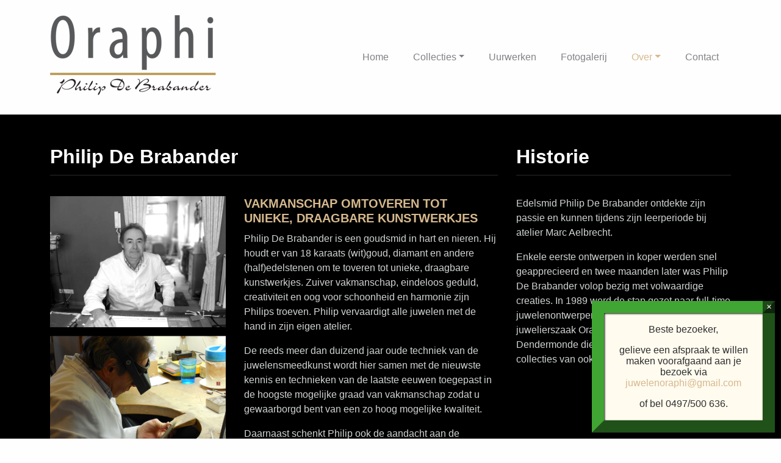

--- FILE ---
content_type: text/css
request_url: https://juwelenoraphi.be/wp-content/themes/myTheme/css/styles.css?ver=1.0
body_size: 4560
content:
/*Common style
=======================================*/
html {
  padding: 0;
  margin: 0;
  overflow-x: hidden;
}

body {
  background: #fffeff;
  font-family: Arial, Helvetica, sans-serif;
  font-size: 1rem;
  color: #d1d3d4;
  line-height: 1.5;
  padding: 0;
  margin: 0;
  overflow-x: hidden;
}

.h1, .h2, .h3, .h4, .h5, .h6, h1, h2, h3, h4, h5, h6 {
  font-family: Arial, Helvetica, sans-serif;
  font-weight: 700;
}

.h1, h1 {
  font-size: 2rem;
  margin-bottom: 1.25rem;
}

.h2, h2 {
  font-size: 2rem;
  margin-bottom: 1rem;
}

.h3, h3 {
  font-size: 1.3125rem;
}

ol, ul {
  list-style: none outside none;
}

blockquote, q {
  quotes: none;
}

blockquote:before, blockquote:after, q:before, q:after {
  content: none;
}

:focus {
  outline: 0 none;
}

ins {
  text-decoration: none;
}

del {
  text-decoration: line-through;
}

table {
  border-collapse: collapse;
  border-spacing: 0;
}

a {
  color: #d6b98d;
  -webkit-transition: all 0.5s ease 0s;
  -moz-transition: all 0.5s ease 0s;
  -ms-transition: all 0.5s ease 0s;
  -o-transition: all 0.5s ease 0s;
  transition: all 0.5s ease 0s;
  text-decoration: none;
}

a:hover {
  color: #d6b98d;
  text-decoration: underline;
}

b, strong {
  font-weight: 700;
}

.small, small {
  font-size: 1rem;
}

.smaller {
  font-size: 1rem;
}

img {
  max-width: 100%;
}

.swatch-200 {
  color: #808285;
}

#container {
  background: #000;
}

/* Header
=======================================*/
#logo {
  line-height: 0;
  margin: 0;
}

/*Main menu */
.navbar-expand-md {
  background: transparent !important;
}
.navbar-expand-md .navbar-nav {
  margin-left: auto;
}
.navbar-expand-md .navbar-nav .dropdown-menu {
  background: #d6b98d;
  border: 0;
  border-radius: 0;
}
.navbar-expand-md .navbar-nav .dropdown-menu li a {
  color: #fff;
}
.navbar-expand-md .navbar-nav .dropdown-menu li a:hover {
  background: #808285;
  text-decoration: none;
}

.navbar-light .navbar-nav > li > .nav-link {
  color: #808285;
  position: relative;
  padding-left: 1.25rem;
  padding-right: 1.25rem;
}

.navbar-light .navbar-nav .nav-link:hover, .navbar-light .navbar-nav .active > .nav-link, .navbar-light .navbar-nav .nav-link.active, .navbar-light .navbar-nav .nav-link.show, .navbar-light .navbar-nav .show > .nav-link {
  color: #d6b98d;
}

/* Home page
=======================================*/
body .top-icon .aio-icon-description {
  text-align: left;
}

body .aio-icon-read {
  background: none;
  box-shadow: none;
  padding: 10px 20px 9px 20px;
  text-shadow: none;
  text-decoration: none;
  border-radius: 5px;
  border: none;
  font: 400 12px/1.2em Arial;
  text-transform: uppercase;
  background: #1a1a1a;
  color: #fff;
  text-transform: lowercase;
  letter-spacing: 0;
  transition: all 0.5s;
  display: inline-block;
}
body .aio-icon-read:hover {
  background: #fff;
  color: #000;
}
body .aio-icon-read:before {
  content: "";
  position: absolute;
  left: 0;
  top: 0;
  width: 100%;
  height: 100%;
}

.list.custom-list ul {
  margin-left: 0;
  padding: 0;
}

.list.styled > ul li {
  position: relative;
  margin: 0 0 0.5em 0;
  padding: 0;
  border: none;
  background: none;
  list-style-type: none;
}

.list.custom-list ul li {
  list-style: none;
  padding-left: 15px;
  margin-bottom: 6px;
  background: url(../images/list.png) left 7px no-repeat;
  text-transform: uppercase;
}

.list.custom-list ul li a {
  font: 400 11px/1.2em "Trebuchet MS", Arial, Helvetica, sans-serif;
  color: #4b4b4b;
}

#content-porfolio {
  padding: 3.125rem 0;
}
#content-porfolio .page-title {
  color: #fff;
  padding-bottom: 1rem;
  margin-bottom: 1.875rem;
  border-bottom: 1px solid #EBEBEB;
}

/* Footer
=======================================*/
#footer {
  padding: 1.875rem 0;
  color: #000;
  font-style: italic;
}

/* Utilities
=====================================*/
/* Form style
=======================================*/
.btn-primary {
  background-color: #d6b98d;
  border: 0;
}

/* Others
=====================================*/
body .square_box-icon .aio-icon, body .square_box-icon .aio-icon-description, body .square_box-icon .aio-icon-header, body .square_box-icon .aio-icon-img {
  text-align: left;
}
body .square_box-icon .aio-icon-description, body .square_box-icon .aio-icon-header {
  padding: 0 10px;
}
body .square_box-icon .aio-icon-description {
  padding-bottom: 1.875rem;
}
body .aio-icon-title {
  color: #fff;
  padding-top: 1rem;
}
body textarea,
body .row-fluid input {
  width: 100%;
}
body .submit-wrap {
  display: flex;
  gap: 30px;
}
@media (min-width: 992px) {
  body .row-fluid {
    display: flex;
    gap: 30px;
  }
  body .row-fluid .span4 {
    width: 33.333333333%;
  }
}

/*# sourceMappingURL=styles.css.map */


--- FILE ---
content_type: text/javascript
request_url: https://juwelenoraphi.be/wp-content/themes/myTheme/js/scripts.jquery.js?ver=1.0
body_size: 188
content:


jQuery(document).ready(function () {

  jQuery('ul.nav li.dropdown, ul.nav li.dropdown-submenu').hover(function() {
        jQuery(this).find(' > .dropdown-menu').stop(true, true).delay(250).fadeIn();
    }, function() {
        jQuery(this).find(' > .dropdown-menu').stop(true, true).delay(250).fadeOut();
    });
			


});